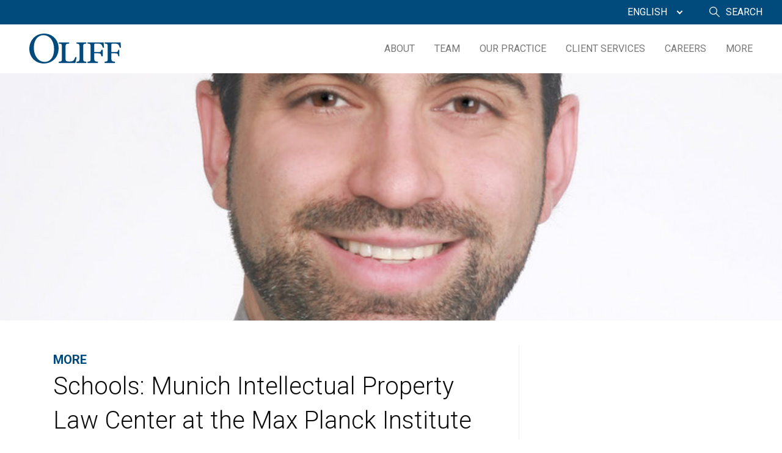

--- FILE ---
content_type: text/html; charset=UTF-8
request_url: https://www.oliff.com/schools/munich-intellectual-property-law-center-at-the-max-planck-institute/
body_size: 10226
content:

<!doctype html>

  <html class="no-js"  lang="en-US">

	<head>

        <!-- Global site tag (gtag.js) - Google Analytics -->
        <script async src="https://www.googletagmanager.com/gtag/js?id=UA-42926802-1"></script>
        <script>
            window.dataLayer = window.dataLayer || [];
            function gtag(){dataLayer.push(arguments);}
            gtag('js', new Date());

            gtag('config', 'UA-42926802-1', { 'anonymize_ip': true });
        </script>

		<meta charset="utf-8">
		
		<!-- Force IE to use the latest rendering engine available -->
		<meta http-equiv="X-UA-Compatible" content="IE=edge">

		<!-- Mobile Meta -->
		<meta name="viewport" content="width=device-width, initial-scale=1.0">
		<meta class="foundation-mq">

		<link rel="pingback" href="https://www.oliff.com/xmlrpc.php">
				<meta name='robots' content='index, follow, max-image-preview:large, max-snippet:-1, max-video-preview:-1' />

	<!-- This site is optimized with the Yoast SEO plugin v26.7 - https://yoast.com/wordpress/plugins/seo/ -->
	<title>Munich Intellectual Property Law Center at the Max Planck Institute Archives - Oliff PLC</title>
	<link rel="canonical" href="http://oliff.materiell.net/schools/munich-intellectual-property-law-center-at-the-max-planck-institute/" />
	<meta property="og:locale" content="en_US" />
	<meta property="og:type" content="article" />
	<meta property="og:title" content="Munich Intellectual Property Law Center at the Max Planck Institute Archives - Oliff PLC" />
	<meta property="og:url" content="http://oliff.materiell.net/schools/munich-intellectual-property-law-center-at-the-max-planck-institute/" />
	<meta property="og:site_name" content="Oliff PLC" />
	<script type="application/ld+json" class="yoast-schema-graph">{"@context":"https://schema.org","@graph":[{"@type":"CollectionPage","@id":"http://oliff.materiell.net/schools/munich-intellectual-property-law-center-at-the-max-planck-institute/","url":"http://oliff.materiell.net/schools/munich-intellectual-property-law-center-at-the-max-planck-institute/","name":"Munich Intellectual Property Law Center at the Max Planck Institute Archives - Oliff PLC","isPartOf":{"@id":"http://oliff.materiell.net/#website"},"primaryImageOfPage":{"@id":"http://oliff.materiell.net/schools/munich-intellectual-property-law-center-at-the-max-planck-institute/#primaryimage"},"image":{"@id":"http://oliff.materiell.net/schools/munich-intellectual-property-law-center-at-the-max-planck-institute/#primaryimage"},"thumbnailUrl":"https://www.oliff.com/wp-content/uploads/2012/03/Gotkin_Joel-1x1-1.jpg","inLanguage":"en-US"},{"@type":"ImageObject","inLanguage":"en-US","@id":"http://oliff.materiell.net/schools/munich-intellectual-property-law-center-at-the-max-planck-institute/#primaryimage","url":"https://www.oliff.com/wp-content/uploads/2012/03/Gotkin_Joel-1x1-1.jpg","contentUrl":"https://www.oliff.com/wp-content/uploads/2012/03/Gotkin_Joel-1x1-1.jpg","width":"791","height":"791","caption":"Joel Gotkin"},{"@type":"WebSite","@id":"http://oliff.materiell.net/#website","url":"http://oliff.materiell.net/","name":"Oliff PLC","description":"Attorneys at Law","potentialAction":[{"@type":"SearchAction","target":{"@type":"EntryPoint","urlTemplate":"http://oliff.materiell.net/?s={search_term_string}"},"query-input":{"@type":"PropertyValueSpecification","valueRequired":true,"valueName":"search_term_string"}}],"inLanguage":"en-US"}]}</script>
	<!-- / Yoast SEO plugin. -->


<link rel="alternate" type="application/rss+xml" title="Oliff PLC &raquo; Feed" href="https://www.oliff.com/feed/" />
<link rel="alternate" type="application/rss+xml" title="Oliff PLC &raquo; Comments Feed" href="https://www.oliff.com/comments/feed/" />
<link rel="alternate" type="application/rss+xml" title="Oliff PLC &raquo; Munich Intellectual Property Law Center at the Max Planck Institute Schools Feed" href="https://www.oliff.com/schools/munich-intellectual-property-law-center-at-the-max-planck-institute/feed/" />
<style id='wp-img-auto-sizes-contain-inline-css' type='text/css'>
img:is([sizes=auto i],[sizes^="auto," i]){contain-intrinsic-size:3000px 1500px}
/*# sourceURL=wp-img-auto-sizes-contain-inline-css */
</style>
<style id='wp-emoji-styles-inline-css' type='text/css'>

	img.wp-smiley, img.emoji {
		display: inline !important;
		border: none !important;
		box-shadow: none !important;
		height: 1em !important;
		width: 1em !important;
		margin: 0 0.07em !important;
		vertical-align: -0.1em !important;
		background: none !important;
		padding: 0 !important;
	}
/*# sourceURL=wp-emoji-styles-inline-css */
</style>
<style id='wp-block-library-inline-css' type='text/css'>
:root{--wp-block-synced-color:#7a00df;--wp-block-synced-color--rgb:122,0,223;--wp-bound-block-color:var(--wp-block-synced-color);--wp-editor-canvas-background:#ddd;--wp-admin-theme-color:#007cba;--wp-admin-theme-color--rgb:0,124,186;--wp-admin-theme-color-darker-10:#006ba1;--wp-admin-theme-color-darker-10--rgb:0,107,160.5;--wp-admin-theme-color-darker-20:#005a87;--wp-admin-theme-color-darker-20--rgb:0,90,135;--wp-admin-border-width-focus:2px}@media (min-resolution:192dpi){:root{--wp-admin-border-width-focus:1.5px}}.wp-element-button{cursor:pointer}:root .has-very-light-gray-background-color{background-color:#eee}:root .has-very-dark-gray-background-color{background-color:#313131}:root .has-very-light-gray-color{color:#eee}:root .has-very-dark-gray-color{color:#313131}:root .has-vivid-green-cyan-to-vivid-cyan-blue-gradient-background{background:linear-gradient(135deg,#00d084,#0693e3)}:root .has-purple-crush-gradient-background{background:linear-gradient(135deg,#34e2e4,#4721fb 50%,#ab1dfe)}:root .has-hazy-dawn-gradient-background{background:linear-gradient(135deg,#faaca8,#dad0ec)}:root .has-subdued-olive-gradient-background{background:linear-gradient(135deg,#fafae1,#67a671)}:root .has-atomic-cream-gradient-background{background:linear-gradient(135deg,#fdd79a,#004a59)}:root .has-nightshade-gradient-background{background:linear-gradient(135deg,#330968,#31cdcf)}:root .has-midnight-gradient-background{background:linear-gradient(135deg,#020381,#2874fc)}:root{--wp--preset--font-size--normal:16px;--wp--preset--font-size--huge:42px}.has-regular-font-size{font-size:1em}.has-larger-font-size{font-size:2.625em}.has-normal-font-size{font-size:var(--wp--preset--font-size--normal)}.has-huge-font-size{font-size:var(--wp--preset--font-size--huge)}.has-text-align-center{text-align:center}.has-text-align-left{text-align:left}.has-text-align-right{text-align:right}.has-fit-text{white-space:nowrap!important}#end-resizable-editor-section{display:none}.aligncenter{clear:both}.items-justified-left{justify-content:flex-start}.items-justified-center{justify-content:center}.items-justified-right{justify-content:flex-end}.items-justified-space-between{justify-content:space-between}.screen-reader-text{border:0;clip-path:inset(50%);height:1px;margin:-1px;overflow:hidden;padding:0;position:absolute;width:1px;word-wrap:normal!important}.screen-reader-text:focus{background-color:#ddd;clip-path:none;color:#444;display:block;font-size:1em;height:auto;left:5px;line-height:normal;padding:15px 23px 14px;text-decoration:none;top:5px;width:auto;z-index:100000}html :where(.has-border-color){border-style:solid}html :where([style*=border-top-color]){border-top-style:solid}html :where([style*=border-right-color]){border-right-style:solid}html :where([style*=border-bottom-color]){border-bottom-style:solid}html :where([style*=border-left-color]){border-left-style:solid}html :where([style*=border-width]){border-style:solid}html :where([style*=border-top-width]){border-top-style:solid}html :where([style*=border-right-width]){border-right-style:solid}html :where([style*=border-bottom-width]){border-bottom-style:solid}html :where([style*=border-left-width]){border-left-style:solid}html :where(img[class*=wp-image-]){height:auto;max-width:100%}:where(figure){margin:0 0 1em}html :where(.is-position-sticky){--wp-admin--admin-bar--position-offset:var(--wp-admin--admin-bar--height,0px)}@media screen and (max-width:600px){html :where(.is-position-sticky){--wp-admin--admin-bar--position-offset:0px}}

/*# sourceURL=wp-block-library-inline-css */
</style><style id='global-styles-inline-css' type='text/css'>
:root{--wp--preset--aspect-ratio--square: 1;--wp--preset--aspect-ratio--4-3: 4/3;--wp--preset--aspect-ratio--3-4: 3/4;--wp--preset--aspect-ratio--3-2: 3/2;--wp--preset--aspect-ratio--2-3: 2/3;--wp--preset--aspect-ratio--16-9: 16/9;--wp--preset--aspect-ratio--9-16: 9/16;--wp--preset--color--black: #000000;--wp--preset--color--cyan-bluish-gray: #abb8c3;--wp--preset--color--white: #ffffff;--wp--preset--color--pale-pink: #f78da7;--wp--preset--color--vivid-red: #cf2e2e;--wp--preset--color--luminous-vivid-orange: #ff6900;--wp--preset--color--luminous-vivid-amber: #fcb900;--wp--preset--color--light-green-cyan: #7bdcb5;--wp--preset--color--vivid-green-cyan: #00d084;--wp--preset--color--pale-cyan-blue: #8ed1fc;--wp--preset--color--vivid-cyan-blue: #0693e3;--wp--preset--color--vivid-purple: #9b51e0;--wp--preset--gradient--vivid-cyan-blue-to-vivid-purple: linear-gradient(135deg,rgb(6,147,227) 0%,rgb(155,81,224) 100%);--wp--preset--gradient--light-green-cyan-to-vivid-green-cyan: linear-gradient(135deg,rgb(122,220,180) 0%,rgb(0,208,130) 100%);--wp--preset--gradient--luminous-vivid-amber-to-luminous-vivid-orange: linear-gradient(135deg,rgb(252,185,0) 0%,rgb(255,105,0) 100%);--wp--preset--gradient--luminous-vivid-orange-to-vivid-red: linear-gradient(135deg,rgb(255,105,0) 0%,rgb(207,46,46) 100%);--wp--preset--gradient--very-light-gray-to-cyan-bluish-gray: linear-gradient(135deg,rgb(238,238,238) 0%,rgb(169,184,195) 100%);--wp--preset--gradient--cool-to-warm-spectrum: linear-gradient(135deg,rgb(74,234,220) 0%,rgb(151,120,209) 20%,rgb(207,42,186) 40%,rgb(238,44,130) 60%,rgb(251,105,98) 80%,rgb(254,248,76) 100%);--wp--preset--gradient--blush-light-purple: linear-gradient(135deg,rgb(255,206,236) 0%,rgb(152,150,240) 100%);--wp--preset--gradient--blush-bordeaux: linear-gradient(135deg,rgb(254,205,165) 0%,rgb(254,45,45) 50%,rgb(107,0,62) 100%);--wp--preset--gradient--luminous-dusk: linear-gradient(135deg,rgb(255,203,112) 0%,rgb(199,81,192) 50%,rgb(65,88,208) 100%);--wp--preset--gradient--pale-ocean: linear-gradient(135deg,rgb(255,245,203) 0%,rgb(182,227,212) 50%,rgb(51,167,181) 100%);--wp--preset--gradient--electric-grass: linear-gradient(135deg,rgb(202,248,128) 0%,rgb(113,206,126) 100%);--wp--preset--gradient--midnight: linear-gradient(135deg,rgb(2,3,129) 0%,rgb(40,116,252) 100%);--wp--preset--font-size--small: 13px;--wp--preset--font-size--medium: 20px;--wp--preset--font-size--large: 36px;--wp--preset--font-size--x-large: 42px;--wp--preset--spacing--20: 0.44rem;--wp--preset--spacing--30: 0.67rem;--wp--preset--spacing--40: 1rem;--wp--preset--spacing--50: 1.5rem;--wp--preset--spacing--60: 2.25rem;--wp--preset--spacing--70: 3.38rem;--wp--preset--spacing--80: 5.06rem;--wp--preset--shadow--natural: 6px 6px 9px rgba(0, 0, 0, 0.2);--wp--preset--shadow--deep: 12px 12px 50px rgba(0, 0, 0, 0.4);--wp--preset--shadow--sharp: 6px 6px 0px rgba(0, 0, 0, 0.2);--wp--preset--shadow--outlined: 6px 6px 0px -3px rgb(255, 255, 255), 6px 6px rgb(0, 0, 0);--wp--preset--shadow--crisp: 6px 6px 0px rgb(0, 0, 0);}:where(.is-layout-flex){gap: 0.5em;}:where(.is-layout-grid){gap: 0.5em;}body .is-layout-flex{display: flex;}.is-layout-flex{flex-wrap: wrap;align-items: center;}.is-layout-flex > :is(*, div){margin: 0;}body .is-layout-grid{display: grid;}.is-layout-grid > :is(*, div){margin: 0;}:where(.wp-block-columns.is-layout-flex){gap: 2em;}:where(.wp-block-columns.is-layout-grid){gap: 2em;}:where(.wp-block-post-template.is-layout-flex){gap: 1.25em;}:where(.wp-block-post-template.is-layout-grid){gap: 1.25em;}.has-black-color{color: var(--wp--preset--color--black) !important;}.has-cyan-bluish-gray-color{color: var(--wp--preset--color--cyan-bluish-gray) !important;}.has-white-color{color: var(--wp--preset--color--white) !important;}.has-pale-pink-color{color: var(--wp--preset--color--pale-pink) !important;}.has-vivid-red-color{color: var(--wp--preset--color--vivid-red) !important;}.has-luminous-vivid-orange-color{color: var(--wp--preset--color--luminous-vivid-orange) !important;}.has-luminous-vivid-amber-color{color: var(--wp--preset--color--luminous-vivid-amber) !important;}.has-light-green-cyan-color{color: var(--wp--preset--color--light-green-cyan) !important;}.has-vivid-green-cyan-color{color: var(--wp--preset--color--vivid-green-cyan) !important;}.has-pale-cyan-blue-color{color: var(--wp--preset--color--pale-cyan-blue) !important;}.has-vivid-cyan-blue-color{color: var(--wp--preset--color--vivid-cyan-blue) !important;}.has-vivid-purple-color{color: var(--wp--preset--color--vivid-purple) !important;}.has-black-background-color{background-color: var(--wp--preset--color--black) !important;}.has-cyan-bluish-gray-background-color{background-color: var(--wp--preset--color--cyan-bluish-gray) !important;}.has-white-background-color{background-color: var(--wp--preset--color--white) !important;}.has-pale-pink-background-color{background-color: var(--wp--preset--color--pale-pink) !important;}.has-vivid-red-background-color{background-color: var(--wp--preset--color--vivid-red) !important;}.has-luminous-vivid-orange-background-color{background-color: var(--wp--preset--color--luminous-vivid-orange) !important;}.has-luminous-vivid-amber-background-color{background-color: var(--wp--preset--color--luminous-vivid-amber) !important;}.has-light-green-cyan-background-color{background-color: var(--wp--preset--color--light-green-cyan) !important;}.has-vivid-green-cyan-background-color{background-color: var(--wp--preset--color--vivid-green-cyan) !important;}.has-pale-cyan-blue-background-color{background-color: var(--wp--preset--color--pale-cyan-blue) !important;}.has-vivid-cyan-blue-background-color{background-color: var(--wp--preset--color--vivid-cyan-blue) !important;}.has-vivid-purple-background-color{background-color: var(--wp--preset--color--vivid-purple) !important;}.has-black-border-color{border-color: var(--wp--preset--color--black) !important;}.has-cyan-bluish-gray-border-color{border-color: var(--wp--preset--color--cyan-bluish-gray) !important;}.has-white-border-color{border-color: var(--wp--preset--color--white) !important;}.has-pale-pink-border-color{border-color: var(--wp--preset--color--pale-pink) !important;}.has-vivid-red-border-color{border-color: var(--wp--preset--color--vivid-red) !important;}.has-luminous-vivid-orange-border-color{border-color: var(--wp--preset--color--luminous-vivid-orange) !important;}.has-luminous-vivid-amber-border-color{border-color: var(--wp--preset--color--luminous-vivid-amber) !important;}.has-light-green-cyan-border-color{border-color: var(--wp--preset--color--light-green-cyan) !important;}.has-vivid-green-cyan-border-color{border-color: var(--wp--preset--color--vivid-green-cyan) !important;}.has-pale-cyan-blue-border-color{border-color: var(--wp--preset--color--pale-cyan-blue) !important;}.has-vivid-cyan-blue-border-color{border-color: var(--wp--preset--color--vivid-cyan-blue) !important;}.has-vivid-purple-border-color{border-color: var(--wp--preset--color--vivid-purple) !important;}.has-vivid-cyan-blue-to-vivid-purple-gradient-background{background: var(--wp--preset--gradient--vivid-cyan-blue-to-vivid-purple) !important;}.has-light-green-cyan-to-vivid-green-cyan-gradient-background{background: var(--wp--preset--gradient--light-green-cyan-to-vivid-green-cyan) !important;}.has-luminous-vivid-amber-to-luminous-vivid-orange-gradient-background{background: var(--wp--preset--gradient--luminous-vivid-amber-to-luminous-vivid-orange) !important;}.has-luminous-vivid-orange-to-vivid-red-gradient-background{background: var(--wp--preset--gradient--luminous-vivid-orange-to-vivid-red) !important;}.has-very-light-gray-to-cyan-bluish-gray-gradient-background{background: var(--wp--preset--gradient--very-light-gray-to-cyan-bluish-gray) !important;}.has-cool-to-warm-spectrum-gradient-background{background: var(--wp--preset--gradient--cool-to-warm-spectrum) !important;}.has-blush-light-purple-gradient-background{background: var(--wp--preset--gradient--blush-light-purple) !important;}.has-blush-bordeaux-gradient-background{background: var(--wp--preset--gradient--blush-bordeaux) !important;}.has-luminous-dusk-gradient-background{background: var(--wp--preset--gradient--luminous-dusk) !important;}.has-pale-ocean-gradient-background{background: var(--wp--preset--gradient--pale-ocean) !important;}.has-electric-grass-gradient-background{background: var(--wp--preset--gradient--electric-grass) !important;}.has-midnight-gradient-background{background: var(--wp--preset--gradient--midnight) !important;}.has-small-font-size{font-size: var(--wp--preset--font-size--small) !important;}.has-medium-font-size{font-size: var(--wp--preset--font-size--medium) !important;}.has-large-font-size{font-size: var(--wp--preset--font-size--large) !important;}.has-x-large-font-size{font-size: var(--wp--preset--font-size--x-large) !important;}
/*# sourceURL=global-styles-inline-css */
</style>

<style id='classic-theme-styles-inline-css' type='text/css'>
/*! This file is auto-generated */
.wp-block-button__link{color:#fff;background-color:#32373c;border-radius:9999px;box-shadow:none;text-decoration:none;padding:calc(.667em + 2px) calc(1.333em + 2px);font-size:1.125em}.wp-block-file__button{background:#32373c;color:#fff;text-decoration:none}
/*# sourceURL=/wp-includes/css/classic-themes.min.css */
</style>
<link rel='stylesheet' id='hashabr-block-style-css' href='https://www.oliff.com/wp-content/plugins/hashbar-wp-notification-bar/assets/css/block-style-index.css?ver=1.7.5' type='text/css' media='all' />
<link rel='stylesheet' id='hashbar-frontend-css' href='https://www.oliff.com/wp-content/plugins/hashbar-wp-notification-bar/assets/css/frontend.css?ver=1.7.5' type='text/css' media='all' />
<link rel='stylesheet' id='wpml-legacy-dropdown-0-css' href='https://www.oliff.com/wp-content/plugins/sitepress-multilingual-cms/templates/language-switchers/legacy-dropdown/style.min.css?ver=1' type='text/css' media='all' />
<style id='wpml-legacy-dropdown-0-inline-css' type='text/css'>
.wpml-ls-statics-shortcode_actions{background-color:#eeeeee;}.wpml-ls-statics-shortcode_actions, .wpml-ls-statics-shortcode_actions .wpml-ls-sub-menu, .wpml-ls-statics-shortcode_actions a {border-color:#cdcdcd;}.wpml-ls-statics-shortcode_actions a, .wpml-ls-statics-shortcode_actions .wpml-ls-sub-menu a, .wpml-ls-statics-shortcode_actions .wpml-ls-sub-menu a:link, .wpml-ls-statics-shortcode_actions li:not(.wpml-ls-current-language) .wpml-ls-link, .wpml-ls-statics-shortcode_actions li:not(.wpml-ls-current-language) .wpml-ls-link:link {color:#444444;background-color:#ffffff;}.wpml-ls-statics-shortcode_actions .wpml-ls-sub-menu a:hover,.wpml-ls-statics-shortcode_actions .wpml-ls-sub-menu a:focus, .wpml-ls-statics-shortcode_actions .wpml-ls-sub-menu a:link:hover, .wpml-ls-statics-shortcode_actions .wpml-ls-sub-menu a:link:focus {color:#000000;background-color:#eeeeee;}.wpml-ls-statics-shortcode_actions .wpml-ls-current-language > a {color:#444444;background-color:#ffffff;}.wpml-ls-statics-shortcode_actions .wpml-ls-current-language:hover>a, .wpml-ls-statics-shortcode_actions .wpml-ls-current-language>a:focus {color:#000000;background-color:#eeeeee;}
/*# sourceURL=wpml-legacy-dropdown-0-inline-css */
</style>
<link rel='stylesheet' id='wpml-menu-item-0-css' href='https://www.oliff.com/wp-content/plugins/sitepress-multilingual-cms/templates/language-switchers/menu-item/style.min.css?ver=1' type='text/css' media='all' />
<link rel='stylesheet' id='site-css-css' href='https://www.oliff.com/wp-content/themes/oliff/assets/styles/style.css?ver=1759528331' type='text/css' media='all' />
<script type="text/javascript" src="https://www.oliff.com/wp-includes/js/jquery/jquery.min.js?ver=3.7.1" id="jquery-core-js"></script>
<script type="text/javascript" src="https://www.oliff.com/wp-includes/js/jquery/jquery-migrate.min.js?ver=3.4.1" id="jquery-migrate-js"></script>
<script type="text/javascript" id="hashbar-frontend-js-extra">
/* <![CDATA[ */
var hashbar_localize = {"dont_show_bar_after_close":"","notification_display_time":"400","bar_keep_closed":"","cookies_expire_time":"","cookies_expire_type":""};
//# sourceURL=hashbar-frontend-js-extra
/* ]]> */
</script>
<script type="text/javascript" src="https://www.oliff.com/wp-content/plugins/hashbar-wp-notification-bar/assets/js/frontend.js?ver=1.7.5" id="hashbar-frontend-js"></script>
<script type="text/javascript" src="https://www.oliff.com/wp-content/plugins/hashbar-wp-notification-bar/assets/js/js.cookie.min.js?ver=1.7.5" id="js-cookie-js"></script>
<script type="text/javascript" src="https://www.oliff.com/wp-content/plugins/sitepress-multilingual-cms/templates/language-switchers/legacy-dropdown/script.min.js?ver=1" id="wpml-legacy-dropdown-0-js"></script>
<link rel="https://api.w.org/" href="https://www.oliff.com/wp-json/" /><meta name="generator" content="WPML ver:4.8.6 stt:61,1,28;" />
<link rel="icon" href="https://www.oliff.com/wp-content/uploads/2020/06/cropped-oliff-32x32.png" sizes="32x32" />
<link rel="icon" href="https://www.oliff.com/wp-content/uploads/2020/06/cropped-oliff-192x192.png" sizes="192x192" />
<link rel="apple-touch-icon" href="https://www.oliff.com/wp-content/uploads/2020/06/cropped-oliff-180x180.png" />
<meta name="msapplication-TileImage" content="https://www.oliff.com/wp-content/uploads/2020/06/cropped-oliff-270x270.png" />
		<style type="text/css" id="wp-custom-css">
			.nav-home-wrapper.text-center {text-shadow: 1px 1px 10px black; }

.post-4954 .parent-title, .post-4976 .parent-title, .post-4988 .parent-title, .post-4963 .parent-title,
.post-12134 .parent-title, .post-type-archive-case-summaries .parent-title
{display: none;}

.icons .icon .grid-x {
    align-items: flex-start;
}

@media print, screen and (min-width: 64em) {
.home .top-bar .search a:after {
    right: 70px!important;
}
	.home .top-bar .search a:hover {color: white}
/*.site-options .search a {
    margin-left: 0rem;
}*/
	

	
}

.featured-news {margin-top: 2rem}

.vcard-wrapper {display: none}
#professional-search .contact-info {
	height: auto; padding-top: 2rem;
}
#professional-search .search-result {padding: 1rem;}
#professional-search .advanced-search {
    margin-bottom: 2rem;
}

@media only screen and (max-width: 1024px) {#professional-search .contact-info {
	height: auto;text-align: center; padding-top: 0
}

#professional-search .search-header div.align-center-middle {
    margin-top: 10rem !important;
    margin-bottom: -8rem !important;
}	
	#professional-search .search-header {
		background-position: left !important;
	}
} 

.footer span {color: #555; line-height: 3rem}



.nav-home-wrapper {
    background-size: cover;
    background-position: center;
		min-height: 80vh
}


.home .slogan, .home .box {display:none;}


.post-type {
	display: none;
}


/* .top-bar .logo {
	background-image: url(https://www.oliff.com/wp-content/uploads/2022/12/logo-dark-40.png);
	background-size: 215px;
		width: 215px;
	
} 

 @media only screen and (max-width: 1023px) {
 .home .top-bar .logo {
	background-image: url(https://www.oliff.com/wp-content/uploads/2022/12/logo-white-40-m.png);
	background-size: 215px;
		width: 215px;
	 margin-top: -0.25rem
} 
} 

@media only screen and (min-width: 1024px) {
 .home .top-bar .logo {
	background-image: url(https://www.oliff.com/wp-content/uploads/2022/12/logo-white-40.png);
	background-size:;
		width: 215px;
	height: 400px;
	background-position: 0px 180px;
} 
} */

@media print, screen and (max-width: 800px) {
	.staff-banner {
    height: 320px;
} 
}
@media print, screen and (max-width: 600px) {
	.staff-banner {
    height: 220px;
} 
	h1.staff-name {
		font-size: 1.75rem;
		margin-bottom: 0
	}
}



.staff-banner {
    background-position: unset;
}


.footer-social a:first-child {display: none}		</style>
		
	</head>
			
	<body class="archive tax-schools term-munich-intellectual-property-law-center-at-the-max-planck-institute term-311 wp-theme-oliff">

		<div class="off-canvas-wrapper">
			
			<!-- Load off-canvas container. Feel free to remove if not using. -->			
			
<div class="off-canvas position-right" id="off-canvas" data-off-canvas data-transition="overlap">
	<div class="site-options">
    <ul id="menu-top-hat" class="dropdown menu" data-dropdown-menu data-disable-hover="true" data-click-open="true" data-alignment="left"><li id="menu-item-wpml-ls-355-en" class="menu-item-language menu-item-language-current menu-item wpml-ls-slot-355 wpml-ls-item wpml-ls-item-en wpml-ls-current-language wpml-ls-menu-item wpml-ls-first-item menu-item-type-wpml_ls_menu_item menu-item-object-wpml_ls_menu_item menu-item-has-children menu-item-wpml-ls-355-en"><a href="https://www.oliff.com/schools/munich-intellectual-property-law-center-at-the-max-planck-institute/" role="menuitem"><span class="wpml-ls-native" lang="en">English</span></a>
<ul class="menu">
	<li id="menu-item-wpml-ls-355-ja" class="menu-item-language menu-item wpml-ls-slot-355 wpml-ls-item wpml-ls-item-ja wpml-ls-menu-item menu-item-type-wpml_ls_menu_item menu-item-object-wpml_ls_menu_item menu-item-wpml-ls-355-ja"><a href="https://www.oliff.com/ja/" title="Switch to 日本語" aria-label="Switch to 日本語" role="menuitem"><span class="wpml-ls-native" lang="ja">日本語</span></a></li>
	<li id="menu-item-wpml-ls-355-zh-hans" class="menu-item-language menu-item wpml-ls-slot-355 wpml-ls-item wpml-ls-item-zh-hans wpml-ls-menu-item wpml-ls-last-item menu-item-type-wpml_ls_menu_item menu-item-object-wpml_ls_menu_item menu-item-wpml-ls-355-zh-hans"><a href="https://www.oliff.com/zh-hans/" title="Switch to 简体中文" aria-label="Switch to 简体中文" role="menuitem"><span class="wpml-ls-native" lang="zh-hans">简体中文</span></a></li>
</ul>
</li>
</ul>    <li class="search"><a data-toggle="nav-search-1">Search</a></li>
</div>	<ul id="menu-main-menu" class="vertical menu accordion-menu" data-drilldown data-parent-link="true"><li id="menu-item-13024" class="menu-item menu-item-type-post_type menu-item-object-page menu-item-has-children menu-item-13024"><a href="https://www.oliff.com/about/">About</a>
<ul class="vertical menu">
	<li id="menu-item-12732" class="menu-item menu-item-type-post_type menu-item-object-page menu-item-12732"><a href="https://www.oliff.com/about/contact/">Contact</a></li>
</ul>
</li>
<li id="menu-item-12126" class="menu-item menu-item-type-post_type menu-item-object-page menu-item-12126"><a href="https://www.oliff.com/search-professionals/">Team</a></li>
<li id="menu-item-12127" class="menu-item menu-item-type-post_type menu-item-object-page menu-item-has-children menu-item-12127"><a href="https://www.oliff.com/our-practice/">Our Practice</a>
<ul class="vertical menu">
	<li id="menu-item-13039" class="menu-item menu-item-type-post_type menu-item-object-page menu-item-has-children menu-item-13039"><a href="https://www.oliff.com/our-practice/patent-2/">Patent</a>
	<ul class="vertical menu">
		<li id="menu-item-11753" class="menu-item menu-item-type-post_type menu-item-object-page menu-item-11753"><a href="https://www.oliff.com/our-practice/patent-2/prosecution/">Patent Prosecution</a></li>
		<li id="menu-item-11750" class="menu-item menu-item-type-post_type menu-item-object-page menu-item-11750"><a href="https://www.oliff.com/our-practice/patent-2/design-patents/">Design</a></li>
		<li id="menu-item-11752" class="menu-item menu-item-type-post_type menu-item-object-page menu-item-11752"><a href="https://www.oliff.com/our-practice/patent-2/opinions/">Opinions / Litigation</a></li>
		<li id="menu-item-11831" class="menu-item menu-item-type-post_type menu-item-object-page menu-item-11831"><a href="https://www.oliff.com/our-practice/patent-2/post-grant/">Patents – Post Grant Practice</a></li>
	</ul>
</li>
	<li id="menu-item-11852" class="menu-item menu-item-type-post_type menu-item-object-page menu-item-has-children menu-item-11852"><a href="https://www.oliff.com/our-practice/trademarks-and-copyrights/">Trademark &#038; Copyrights</a>
	<ul class="vertical menu">
		<li id="menu-item-11747" class="menu-item menu-item-type-post_type menu-item-object-page menu-item-11747"><a href="https://www.oliff.com/our-practice/trademarks-and-copyrights/counseling-and-prosecution/">Trademark Counseling and Prosecution</a></li>
		<li id="menu-item-11748" class="menu-item menu-item-type-post_type menu-item-object-page menu-item-11748"><a href="https://www.oliff.com/our-practice/trademarks-and-copyrights/enforcement/">Trademark Enforcement</a></li>
		<li id="menu-item-13906" class="menu-item menu-item-type-post_type menu-item-object-page menu-item-13906"><a href="https://www.oliff.com/our-practice/trademarks-and-copyrights/copyright/">Copyright</a></li>
	</ul>
</li>
</ul>
</li>
<li id="menu-item-12128" class="menu-item menu-item-type-post_type menu-item-object-page menu-item-has-children menu-item-12128"><a href="https://www.oliff.com/client-services/">Client Services</a>
<ul class="vertical menu">
	<li id="menu-item-11763" class="menu-item menu-item-type-post_type menu-item-object-page menu-item-11763"><a href="https://www.oliff.com/client-services/resident-clients/">Resident Clients</a></li>
	<li id="menu-item-11759" class="menu-item menu-item-type-post_type menu-item-object-page menu-item-11759"><a href="https://www.oliff.com/client-services/ip-training-institute/">IP Training Institute</a></li>
</ul>
</li>
<li id="menu-item-12129" class="menu-item menu-item-type-post_type menu-item-object-page menu-item-has-children menu-item-12129"><a href="https://www.oliff.com/careers/">Careers</a>
<ul class="vertical menu">
	<li id="menu-item-11771" class="menu-item menu-item-type-post_type menu-item-object-page menu-item-11771"><a href="https://www.oliff.com/careers/attorneys/">Attorneys</a></li>
	<li id="menu-item-11770" class="menu-item menu-item-type-post_type menu-item-object-page menu-item-11770"><a href="https://www.oliff.com/careers/law-students/">Law Students</a></li>
	<li id="menu-item-11772" class="menu-item menu-item-type-post_type menu-item-object-page menu-item-11772"><a href="https://www.oliff.com/careers/staff/">Staff</a></li>
</ul>
</li>
<li id="menu-item-12136" class="menu-item menu-item-type-post_type menu-item-object-page menu-item-has-children menu-item-12136"><a href="https://www.oliff.com/more/">More</a>
<ul class="vertical menu">
	<li id="menu-item-12079" class="menu-item menu-item-type-custom menu-item-object-custom menu-item-12079"><a href="/reports">Special Reports</a></li>
	<li id="menu-item-17085" class="menu-item menu-item-type-post_type menu-item-object-page menu-item-17085"><a href="https://www.oliff.com/ids-requirement/">IDS Requirement</a></li>
	<li id="menu-item-12054" class="menu-item menu-item-type-post_type menu-item-object-page menu-item-12054"><a href="https://www.oliff.com/more/case-summaries/">Case Summaries</a></li>
	<li id="menu-item-11777" class="menu-item menu-item-type-custom menu-item-object-custom menu-item-11777"><a href="/News">News</a></li>
	<li id="menu-item-29766" class="menu-item menu-item-type-post_type menu-item-object-page menu-item-29766"><a href="https://www.oliff.com/more/events/">Events</a></li>
	<li id="menu-item-11761" class="menu-item menu-item-type-post_type menu-item-object-page menu-item-11761"><a href="https://www.oliff.com/more/drafting-services/">Drafting Services</a></li>
	<li id="menu-item-11762" class="menu-item menu-item-type-post_type menu-item-object-page menu-item-11762"><a href="https://www.oliff.com/more/translation-services/">Translation Services</a></li>
	<li id="menu-item-12733" class="menu-item menu-item-type-post_type menu-item-object-page menu-item-12733"><a href="https://www.oliff.com/more/continuing-legal-education/">Continuing Legal Education</a></li>
	<li id="menu-item-13711" class="menu-item menu-item-type-custom menu-item-object-custom menu-item-13711"><a href="https://www.uspto.gov/learning-and-resources/fees-and-payment/uspto-fee-schedule">USPTO Patent Fee Schedule</a></li>
</ul>
</li>
</ul></div>			
			<div class="off-canvas-content" data-off-canvas-content>
				
				<header class="header" role="banner">				
					
					<div class="top-hat-wrapper">
	<div class="top-bar top-hat">
		<div class="top-bar-left float-left">
			<ul class="menu">
				<li class="logo"><a href="https://www.oliff.com"></a></li>
			</ul>
		</div>
		<div class="top-bar-right">
			<div class="site-options">
    <ul id="menu-top-hat-1" class="dropdown menu" data-dropdown-menu data-disable-hover="true" data-click-open="true" data-alignment="left"><li class="menu-item-language menu-item-language-current menu-item wpml-ls-slot-355 wpml-ls-item wpml-ls-item-en wpml-ls-current-language wpml-ls-menu-item wpml-ls-first-item menu-item-type-wpml_ls_menu_item menu-item-object-wpml_ls_menu_item menu-item-has-children menu-item-wpml-ls-355-en"><a href="https://www.oliff.com/schools/munich-intellectual-property-law-center-at-the-max-planck-institute/" role="menuitem"><span class="wpml-ls-native" lang="en">English</span></a>
<ul class="menu">
	<li class="menu-item-language menu-item wpml-ls-slot-355 wpml-ls-item wpml-ls-item-ja wpml-ls-menu-item menu-item-type-wpml_ls_menu_item menu-item-object-wpml_ls_menu_item menu-item-wpml-ls-355-ja"><a href="https://www.oliff.com/ja/" title="Switch to 日本語" aria-label="Switch to 日本語" role="menuitem"><span class="wpml-ls-native" lang="ja">日本語</span></a></li>
	<li class="menu-item-language menu-item wpml-ls-slot-355 wpml-ls-item wpml-ls-item-zh-hans wpml-ls-menu-item wpml-ls-last-item menu-item-type-wpml_ls_menu_item menu-item-object-wpml_ls_menu_item menu-item-wpml-ls-355-zh-hans"><a href="https://www.oliff.com/zh-hans/" title="Switch to 简体中文" aria-label="Switch to 简体中文" role="menuitem"><span class="wpml-ls-native" lang="zh-hans">简体中文</span></a></li>
</ul>
</li>
</ul>    <li class="search"><a data-toggle="nav-search-1">Search</a></li>
</div>		</div>
	</div>
	
	<form class="nav-search" id="nav-search-1" action="/" method="get" data-toggler data-animate="slide-in-right slide-out-right">
		<input class="search-input" placeholder="Enter Keyword and Press Enter" type="text" name="s" id="s">
	</form>
</div>					<div class="top-bar-wrapper">
	<div class="top-bar top-bar-nav" id="top-bar-menu">
		<div class="top-bar-left float-left">
			<ul class="menu">
				<li class="logo"><a href="https://www.oliff.com"></a></li>
			</ul>
		</div>
		<div class="top-bar-right show-for-large">
			<ul id="menu-main-menu-1" class="medium-horizontal menu" data-responsive-menu="dropdown" data-alignment="left"><li class="menu-item menu-item-type-post_type menu-item-object-page menu-item-has-children menu-item-13024"><a href="https://www.oliff.com/about/">About</a>
<ul class="menu">
	<li class="menu-item menu-item-type-post_type menu-item-object-page menu-item-12732"><a href="https://www.oliff.com/about/contact/">Contact</a></li>
</ul>
</li>
<li class="menu-item menu-item-type-post_type menu-item-object-page menu-item-12126"><a href="https://www.oliff.com/search-professionals/">Team</a></li>
<li class="menu-item menu-item-type-post_type menu-item-object-page menu-item-has-children menu-item-12127"><a href="https://www.oliff.com/our-practice/">Our Practice</a>
<ul class="menu">
	<li class="menu-item menu-item-type-post_type menu-item-object-page menu-item-has-children menu-item-13039"><a href="https://www.oliff.com/our-practice/patent-2/">Patent</a>
	<ul class="menu">
		<li class="menu-item menu-item-type-post_type menu-item-object-page menu-item-11753"><a href="https://www.oliff.com/our-practice/patent-2/prosecution/">Patent Prosecution</a></li>
		<li class="menu-item menu-item-type-post_type menu-item-object-page menu-item-11750"><a href="https://www.oliff.com/our-practice/patent-2/design-patents/">Design</a></li>
		<li class="menu-item menu-item-type-post_type menu-item-object-page menu-item-11752"><a href="https://www.oliff.com/our-practice/patent-2/opinions/">Opinions / Litigation</a></li>
		<li class="menu-item menu-item-type-post_type menu-item-object-page menu-item-11831"><a href="https://www.oliff.com/our-practice/patent-2/post-grant/">Patents – Post Grant Practice</a></li>
	</ul>
</li>
	<li class="menu-item menu-item-type-post_type menu-item-object-page menu-item-has-children menu-item-11852"><a href="https://www.oliff.com/our-practice/trademarks-and-copyrights/">Trademark &#038; Copyrights</a>
	<ul class="menu">
		<li class="menu-item menu-item-type-post_type menu-item-object-page menu-item-11747"><a href="https://www.oliff.com/our-practice/trademarks-and-copyrights/counseling-and-prosecution/">Trademark Counseling and Prosecution</a></li>
		<li class="menu-item menu-item-type-post_type menu-item-object-page menu-item-11748"><a href="https://www.oliff.com/our-practice/trademarks-and-copyrights/enforcement/">Trademark Enforcement</a></li>
		<li class="menu-item menu-item-type-post_type menu-item-object-page menu-item-13906"><a href="https://www.oliff.com/our-practice/trademarks-and-copyrights/copyright/">Copyright</a></li>
	</ul>
</li>
</ul>
</li>
<li class="menu-item menu-item-type-post_type menu-item-object-page menu-item-has-children menu-item-12128"><a href="https://www.oliff.com/client-services/">Client Services</a>
<ul class="menu">
	<li class="menu-item menu-item-type-post_type menu-item-object-page menu-item-11763"><a href="https://www.oliff.com/client-services/resident-clients/">Resident Clients</a></li>
	<li class="menu-item menu-item-type-post_type menu-item-object-page menu-item-11759"><a href="https://www.oliff.com/client-services/ip-training-institute/">IP Training Institute</a></li>
</ul>
</li>
<li class="menu-item menu-item-type-post_type menu-item-object-page menu-item-has-children menu-item-12129"><a href="https://www.oliff.com/careers/">Careers</a>
<ul class="menu">
	<li class="menu-item menu-item-type-post_type menu-item-object-page menu-item-11771"><a href="https://www.oliff.com/careers/attorneys/">Attorneys</a></li>
	<li class="menu-item menu-item-type-post_type menu-item-object-page menu-item-11770"><a href="https://www.oliff.com/careers/law-students/">Law Students</a></li>
	<li class="menu-item menu-item-type-post_type menu-item-object-page menu-item-11772"><a href="https://www.oliff.com/careers/staff/">Staff</a></li>
</ul>
</li>
<li class="menu-item menu-item-type-post_type menu-item-object-page menu-item-has-children menu-item-12136"><a href="https://www.oliff.com/more/">More</a>
<ul class="menu">
	<li class="menu-item menu-item-type-custom menu-item-object-custom menu-item-12079"><a href="/reports">Special Reports</a></li>
	<li class="menu-item menu-item-type-post_type menu-item-object-page menu-item-17085"><a href="https://www.oliff.com/ids-requirement/">IDS Requirement</a></li>
	<li class="menu-item menu-item-type-post_type menu-item-object-page menu-item-12054"><a href="https://www.oliff.com/more/case-summaries/">Case Summaries</a></li>
	<li class="menu-item menu-item-type-custom menu-item-object-custom menu-item-11777"><a href="/News">News</a></li>
	<li class="menu-item menu-item-type-post_type menu-item-object-page menu-item-29766"><a href="https://www.oliff.com/more/events/">Events</a></li>
	<li class="menu-item menu-item-type-post_type menu-item-object-page menu-item-11761"><a href="https://www.oliff.com/more/drafting-services/">Drafting Services</a></li>
	<li class="menu-item menu-item-type-post_type menu-item-object-page menu-item-11762"><a href="https://www.oliff.com/more/translation-services/">Translation Services</a></li>
	<li class="menu-item menu-item-type-post_type menu-item-object-page menu-item-12733"><a href="https://www.oliff.com/more/continuing-legal-education/">Continuing Legal Education</a></li>
	<li class="menu-item menu-item-type-custom menu-item-object-custom menu-item-13711"><a href="https://www.uspto.gov/learning-and-resources/fees-and-payment/uspto-fee-schedule">USPTO Patent Fee Schedule</a></li>
</ul>
</li>
</ul>	
		</div>
		<div class="top-bar-right float-right hide-for-large">
			<ul class="menu">
				<li class="icon-menu"><a data-toggle="off-canvas">Menu<img src="https://www.oliff.com/wp-content/themes/oliff/assets/images/icon-menu.svg" alt="Menu Icon to Open Off-Canvas Menu" /></a></li>
			</ul>
		</div>
	</div>
</div>					
						 	
				</header> <!-- end .header -->

	<div class="banner banner-center" style="background-image: url('https://www.oliff.com/wp-content/uploads/2012/03/Gotkin_Joel-1x1-1.jpg');">
			</div>





			
	<div class="content grid-container">
	
		<div class="inner-content grid-x grid-margin-x grid-padding-x">
		
		    <main class="main small-12 medium-8 large-8 cell" role="main">
			    
		    	<header>
					<p class="parent-title"> More</p>
		    		<h1 class="page-title">Schools: <span>Munich Intellectual Property Law Center at the Max Planck Institute</span></h1>
		    	</header>
		
		    				 
					<!-- To see additional archive styles, visit the /parts directory -->
					
<article id="post-564" class="post-564 professional type-professional status-publish has-post-thumbnail hentry alphabet-g practice-biomedical practice-computer-science practice-litigation practice-mechanical schools-duke-university schools-munich-intellectual-property-law-center-at-the-max-planck-institute schools-the-george-washington-university-law-school position-member location-st-louis" role="article">					
	
	<header class="article-header">
					<h3><a href="https://www.oliff.com/professional/joel-m-gotkin/" rel="bookmark" title="Joel M. Gotkin">Joel M. Gotkin</a></h3>
				
<p class="byline">
    March 30, 2012</p>		</header> <!-- end article header -->
				    						
</article> <!-- end article -->				    
					

										
						
			</main> <!-- end #main -->
	
			
<div id="sidebar1" class="sidebar small-12 medium-4 large-4 cell" role="complementary">

	
		<div id="custom_html-2" class="widget_text widget widget_custom_html"><div class="textwidget custom-html-widget"><!-- Don't Remove (Materiell Team)-->
<style>
.sidebar .widget {
    margin-bottom: 2rem;
    background: white;
    padding: 1.5rem;
}
</style></div></div><div id="custom_html-2" class="widget_text widget widget_custom_html"><div class="textwidget custom-html-widget"><!-- Don't Remove (Materiell Team)-->
<style>
.sidebar .widget {
    margin-bottom: 2rem;
    background: white;
    padding: 1.5rem;
}
</style></div></div>
	
</div>	    
	    </div> <!-- end #inner-content -->
	    
	</div> <!-- end #content -->

					
			<div class="footer" role="contentinfo">
				
				<div class="grid-container">
					
					<div class="inner-footer grid-x grid-margin-x grid-padding-x">
						
						<div class="small-12 medium-12 large-9 cell copyright">
							<nav role="navigation">
	    						<ul id="menu-footer-menu" class="menu"><li id="menu-item-5086" class="menu-item menu-item-type-post_type menu-item-object-page menu-item-5086"><a href="https://www.oliff.com/about/contact/">Contact</a></li>
<li id="menu-item-12206" class="menu-item menu-item-type-post_type menu-item-object-page menu-item-12206"><a href="https://www.oliff.com/careers/">Careers</a></li>
<li id="menu-item-5088" class="menu-item menu-item-type-post_type menu-item-object-page menu-item-5088"><a href="https://www.oliff.com/site-map/">Site Map</a></li>
<li id="menu-item-18820" class="menu-item menu-item-type-post_type menu-item-object-page menu-item-18820"><a href="https://www.oliff.com/disclaimer-policy/">Disclaimer Policy</a></li>
<li id="menu-item-5087" class="menu-item menu-item-type-post_type menu-item-object-page menu-item-5087"><a href="https://www.oliff.com/privacy-policy/">Privacy Policy</a></li>
<li id="menu-item-12614" class="menu-item menu-item-type-post_type menu-item-object-page menu-item-12614"><a href="https://www.oliff.com/cookie-policy/">Cookie Policy</a></li>
</ul>	    					</nav>
							<p><span>&copy; 2026 Oliff PLC. All Rights Reserved.</span></p>
						</div>
						
						<div class="small-12 medium-12 large-3 footer-social cell">
							<a href="https://www.facebook.com/pages/Oliff-Berridge-PLC/230188370428159"><i class="fa fa-facebook fa-2x" aria-hidden="true"></i></a>
							<a href="https://www.linkedin.com/company/oliff-&-berridge-plc"><i class="fa fa-linkedin fa-2x" aria-hidden="true"></i></a>
						</div>
					
					</div> <!-- end #inner-footer -->
				
				</div> <!-- end .footer -->
				
			</div>
			
			</div>  <!-- end .off-canvas-content -->
					
		</div> <!-- end .off-canvas-wrapper -->
		
		<script type="speculationrules">
{"prefetch":[{"source":"document","where":{"and":[{"href_matches":"/*"},{"not":{"href_matches":["/wp-*.php","/wp-admin/*","/wp-content/uploads/*","/wp-content/*","/wp-content/plugins/*","/wp-content/themes/oliff/*","/*\\?(.+)"]}},{"not":{"selector_matches":"a[rel~=\"nofollow\"]"}},{"not":{"selector_matches":".no-prefetch, .no-prefetch a"}}]},"eagerness":"conservative"}]}
</script>
<script type="text/javascript" id="hashbar-analytics-js-extra">
/* <![CDATA[ */
var hashbar_analytical = {"ajaxurl":"https://www.oliff.com/wp-admin/admin-ajax.php","nonce_key":"c97f924335","enable_analytics":""};
//# sourceURL=hashbar-analytics-js-extra
/* ]]> */
</script>
<script type="text/javascript" src="https://www.oliff.com/wp-content/plugins/hashbar-wp-notification-bar/assets/js/analytics.js?ver=1.7.5" id="hashbar-analytics-js"></script>
<script type="text/javascript" src="https://www.oliff.com/wp-content/themes/oliff/assets/scripts/scripts.js?ver=1764091667" id="site-js-js"></script>
<script id="wp-emoji-settings" type="application/json">
{"baseUrl":"https://s.w.org/images/core/emoji/17.0.2/72x72/","ext":".png","svgUrl":"https://s.w.org/images/core/emoji/17.0.2/svg/","svgExt":".svg","source":{"concatemoji":"https://www.oliff.com/wp-includes/js/wp-emoji-release.min.js?ver=6.9"}}
</script>
<script type="module">
/* <![CDATA[ */
/*! This file is auto-generated */
const a=JSON.parse(document.getElementById("wp-emoji-settings").textContent),o=(window._wpemojiSettings=a,"wpEmojiSettingsSupports"),s=["flag","emoji"];function i(e){try{var t={supportTests:e,timestamp:(new Date).valueOf()};sessionStorage.setItem(o,JSON.stringify(t))}catch(e){}}function c(e,t,n){e.clearRect(0,0,e.canvas.width,e.canvas.height),e.fillText(t,0,0);t=new Uint32Array(e.getImageData(0,0,e.canvas.width,e.canvas.height).data);e.clearRect(0,0,e.canvas.width,e.canvas.height),e.fillText(n,0,0);const a=new Uint32Array(e.getImageData(0,0,e.canvas.width,e.canvas.height).data);return t.every((e,t)=>e===a[t])}function p(e,t){e.clearRect(0,0,e.canvas.width,e.canvas.height),e.fillText(t,0,0);var n=e.getImageData(16,16,1,1);for(let e=0;e<n.data.length;e++)if(0!==n.data[e])return!1;return!0}function u(e,t,n,a){switch(t){case"flag":return n(e,"\ud83c\udff3\ufe0f\u200d\u26a7\ufe0f","\ud83c\udff3\ufe0f\u200b\u26a7\ufe0f")?!1:!n(e,"\ud83c\udde8\ud83c\uddf6","\ud83c\udde8\u200b\ud83c\uddf6")&&!n(e,"\ud83c\udff4\udb40\udc67\udb40\udc62\udb40\udc65\udb40\udc6e\udb40\udc67\udb40\udc7f","\ud83c\udff4\u200b\udb40\udc67\u200b\udb40\udc62\u200b\udb40\udc65\u200b\udb40\udc6e\u200b\udb40\udc67\u200b\udb40\udc7f");case"emoji":return!a(e,"\ud83e\u1fac8")}return!1}function f(e,t,n,a){let r;const o=(r="undefined"!=typeof WorkerGlobalScope&&self instanceof WorkerGlobalScope?new OffscreenCanvas(300,150):document.createElement("canvas")).getContext("2d",{willReadFrequently:!0}),s=(o.textBaseline="top",o.font="600 32px Arial",{});return e.forEach(e=>{s[e]=t(o,e,n,a)}),s}function r(e){var t=document.createElement("script");t.src=e,t.defer=!0,document.head.appendChild(t)}a.supports={everything:!0,everythingExceptFlag:!0},new Promise(t=>{let n=function(){try{var e=JSON.parse(sessionStorage.getItem(o));if("object"==typeof e&&"number"==typeof e.timestamp&&(new Date).valueOf()<e.timestamp+604800&&"object"==typeof e.supportTests)return e.supportTests}catch(e){}return null}();if(!n){if("undefined"!=typeof Worker&&"undefined"!=typeof OffscreenCanvas&&"undefined"!=typeof URL&&URL.createObjectURL&&"undefined"!=typeof Blob)try{var e="postMessage("+f.toString()+"("+[JSON.stringify(s),u.toString(),c.toString(),p.toString()].join(",")+"));",a=new Blob([e],{type:"text/javascript"});const r=new Worker(URL.createObjectURL(a),{name:"wpTestEmojiSupports"});return void(r.onmessage=e=>{i(n=e.data),r.terminate(),t(n)})}catch(e){}i(n=f(s,u,c,p))}t(n)}).then(e=>{for(const n in e)a.supports[n]=e[n],a.supports.everything=a.supports.everything&&a.supports[n],"flag"!==n&&(a.supports.everythingExceptFlag=a.supports.everythingExceptFlag&&a.supports[n]);var t;a.supports.everythingExceptFlag=a.supports.everythingExceptFlag&&!a.supports.flag,a.supports.everything||((t=a.source||{}).concatemoji?r(t.concatemoji):t.wpemoji&&t.twemoji&&(r(t.twemoji),r(t.wpemoji)))});
//# sourceURL=https://www.oliff.com/wp-includes/js/wp-emoji-loader.min.js
/* ]]> */
</script>
		
	</body>
	
</html> <!-- end page -->